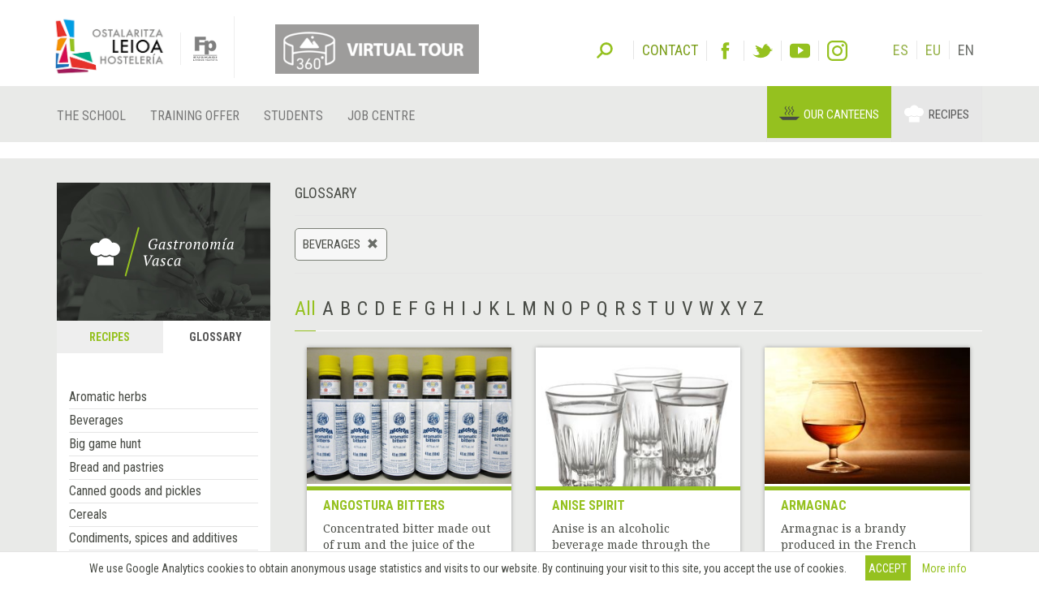

--- FILE ---
content_type: text/html; charset=utf-8
request_url: https://sutondo.hostelerialeioa.net/en/gastro/glossary_category/6
body_size: 12300
content:
<!DOCTYPE html>
<html>
  <head>
      <script defer data-domain="gastronomiavasca.net" src="https://ef820.efaber.net/js/plausible.js"></script>
      <!-- Google tag (gtag.js) - gastronomiavasca.net -->
<script async src="https://www.googletagmanager.com/gtag/js?id=G-D0B9B0J6D2"></script>
<script>
  window.dataLayer = window.dataLayer || [];
  function gtag(){dataLayer.push(arguments);}
  gtag('js', new Date());

  gtag('config', 'G-D0B9B0J6D2');
</script>

    <meta charset="UTF-8">
    <meta name="viewport" content="width=device-width, initial-scale=1">
    <meta name="theme-color" content="#95C11F" />
    <link href="/gastro_favicon.ico" rel="shortcut icon" />
    <title>Glossary Beverages - Gastronomía Vasca: Escuela de Hostelería Leioa</title>
    <meta name="description" content="Glossary Beverages. Angostura bittersAnise spiritArmagnacBeerBrandy CachacaCamomile CampariCavaChampagneCiderClear sodaCointreauCuracaoDrambruie">
    
    <link rel="stylesheet" href="/assets/gastro/hleioa-6800c3b749c8ff16bbe91ba1e033677b934e91096d57673469b44e0b466d9910.css" media="all" data-turbolinks-track="true" />
    <script src="/assets/gastro-38fdf466aafe63d99e34c65e5f29633f4f91767b524a4e94649da63e5fbd93a7.js" data-turbolinks-track="true"></script>
    
    
    <meta name="csrf-param" content="authenticity_token" />
<meta name="csrf-token" content="_--Gyy3J4x4j4TNZQLORzX5UufuHVh8pmHBBlboX0Wdd2lkILMqZGfICX5a7HPnb5JntcncWoCSJR6dHeoSVbQ" />
  </head>
  <body data-locale='en' id='hsutondo' class="gastro">
        <div class="cookies-eu js-cookies-eu" >
      <span class="cookies-eu-content-holder">We use Google Analytics cookies to obtain anonymous usage statistics and visits to our website. By continuing your visit to this site, you accept the use of cookies.</span>
      <span class="cookies-eu-button-holder">
      <button class="cookies-eu-ok js-cookies-eu-ok btn btn-success"> Accept </button>
        <a href="https://www.hostelerialeioa.net/en/cookies_policy" class="cookies-eu-link" target="_blank"> More info </a>
      </span>
    </div>

    <header class="page-header">
  <div class="container">
    <div class="tool">  
      <form class="search" role="search" id="search-form" action='https://www.hostelerialeioa.net/en/search' accept-charset="UTF-8" method="post">
        <input name="utf8" type="hidden" value="✓">
        <input type="hidden" name="authenticity_token" value="rkMqTnZ/hp03DYDyVfwysM4UCqGNfhUTNNJPdUdMRuRRMyezT6PsgVxdZyAq4LJnpe8TnQvzcrAvh3isCPwHeQ==">
        <label id="search-label">Search</label>
        <input type="hidden" name="key" id="key" value="keyword">
        <input type="hidden" name="new" id="new" value="true">
        <div id="search-input"><input type="search" name="value" id="search-input-text" placeholder="Insert search terms..." class="form-control"></div>
      </form>      
      
      <div class="contact-social-networks">
        <ul class="list-inline"> 
          <li class="contact">
            <a aria-label="Contact" href='https://www.hostelerialeioa.net/en/about'><span>Contact</span></a>
          </li>
          <li class="facebook">
            <a rel="noopener nofollow" target="_blank" aria-label="Facebook" href="http://www.facebook.com/Escuela-de-Hosteler%C3%ADa-de-Leioa-121541641202720"><span>Facebook</span></a>
          </li>
          <li class="twitter">
            <a rel="noopener nofollow" target="_blank" aria-label="Twitter" href="https://twitter.com/HosteleriaLeioa"><span>Twitter</span></a>
          </li>
          <li class="youtube">
            <a rel="noopener nofollow" target="_blank" aria-label="Youtube" href="http://www.youtube.com/user/hostelerialeioa"><span>Youtube</span></a>
          </li>
          <li class="instagram">
            <a rel="noopener nofollow" target="_blank" aria-label="Instagram" href="https://www.instagram.com/hostelerialeioa"><span>Instagram</span></a>
          </li>
            <li class="language first"><a href="/es/gastro/glossary_category/6">ES</a></li>
            <li class="language "><a href="/eu/gastro/glossary_category/6">EU</a></li>
            <li class="language ">EN</li>
        </ul>
      </div>
    </div>
  </div>
  <nav class="navbar navbar-default" role="navigation">
    <div class="container">
      <div class="navbar-header">
        <div class="logo">
          <a class="navbar-brand only-img" href="/?locale=es">
            <img alt="Leioako Ostalaritza Eskola/Escuela de Hostelería de Leioa" src="/assets/hleioa/ehl_logo_2022-6ce803088cfd01877780b197096f4e37fa2e936b935c86930d2275ed6a30c532.png" />
          </a>
          <a class="banner" target="_blank" rel="noopener nofollow" href="https://www.hostelerialeioa.net/tour_virtual/index.html">
            <img title="Tour virtual" alt="Tour virtual" src="/assets/hleioa/banners/tour_virtual_en-3daf4f4b37b11290f1f50ba801c3f796c69d1a7bd2a7377ebd74e133e4b4672a.png" />
          </a>
          <a class="fp-logo" target="_blank" rel="noopener nofollow" href="http://www.hezkuntza.ejgv.euskadi.eus/r43-805/es/">
            <img title="FP Euskadi" alt="FP Euskadi" src="/assets/hleioa/fp-euskadi-25d5e4e25325a4507c278441d286c9f53c9bf3cb8f7b0fc48745ad8d13a8fe0f.png" />
          </a>
        </div>
        <button type="button" class="navbar-toggle" data-toggle="collapse" data-target="#navbar-collapse1">
          <span class="sr-only">Toggle navigation</span>
          <span class="icon-bar"></span>
          <span class="icon-bar"></span>
          <span class="icon-bar"></span>
        </button>
      </div>
    </div>
    <div class="collapse navbar-collapse" id="navbar-collapse1">
      <div class="container">
        <ul class="nav navbar-nav main-menu">
  <li class="la-escuela first">
    <a title="OUR school" locale="en" data-page-id="155" href="https://www.hostelerialeioa.net/en/la-escuela">The school</a>
  </li>
  <li class="oferta-formativa">
    <a title="Training offer" locale="en" data-page-id="161" href="https://www.hostelerialeioa.net/en/oferta-formativa">Training offer</a>
  </li>
  <li class="alumnado">
    <a title="Students" locale="en" data-page-id="170" href="https://www.hostelerialeioa.net/en/alumnado">Students</a>
  </li>
</ul>

        <ul class="nav navbar-nav main-menu">
          <li class="job-offers last">
            <a rel="noopener" target="_blank" href="https://www.hostelerialeioa.net/en/job/offers">Job centre</a>
          </li>
        </ul>
        <ul class="nav navbar-nav" id="menu-especial">
          <li class="menu-item menu-item-comedores" id="menu-item-2">
            <a rel="noopener" target="_blank" href="https://jatondo.hostelerialeioa.net/en/canteens">Our canteens</a>
          </li>
          <li class="menu-item menu-item-gastronomico active" id="menu-item-3">
            <a href="/en/gastro/glossary_category/6">Recipes</a>
          </li>
        </ul>
      </div>
    </div>  
  </nav>

  <div class="visible-xs visible-sm banner-xs">
    <a class="banner" target="_blank" rel="noopener nofollow" href="https://www.hostelerialeioa.net/tour_virtual/index.html">
      <img class="center-block" title="Tour virtual" alt="Tour virtual" src="/assets/hleioa/banners/tour_virtual_en-3daf4f4b37b11290f1f50ba801c3f796c69d1a7bd2a7377ebd74e133e4b4672a.png" />
</a>  </div>
</header>

    
    
    <section class="main" id="top">
      <div class="main-content">
        <div class="section bg-section home-welcome">
          <div class="container">
            <div class="row">
              <div class="col-sm-3 hidden-xs">
                
  <div class="left-column">
    <div class="left-column-banner"></div>
    <div class="left-column-categories">
      <ul class="nav nav-tabs" role="tablist">
        <li role="presentation" class="">
          <a role="tab" aria-controls="recipes" href="/en/gastro/recipes">Recipes</a>
        </li>
        <li role="presentation" class="active">
          <a role="tab" aria-controls="glossary" href="/en/gastro/glossary">Glossary</a>
        </li>
      </ul>
    
      <div class="tab-content">
        <div role="tabpanel" id="recipes" class="tab-pane ">
          <ul>
              <li>
                <a data-toggle="collapse" class="collapse-toggle collapsed" href="#left_category_10">
                  <i class="collapse-toggle-icon"></i>
                  Type of dish
</a>                <ul id='left_category_10' class="collapse">
                    <li><a href="/en/gastro/recipes?key=tags&amp;reset=1&amp;value=Beers%7CCervezas%7CGaragardoak">Beers</a></li>
                    <li><a href="/en/gastro/recipes?key=tags&amp;reset=1&amp;value=Cocktails%7CC%C3%B3cteles%7CKoktelak">Cocktails</a></li>
                    <li><a href="/en/gastro/recipes?key=tags&amp;reset=1&amp;value=Breakfasts+and+brunch%7CDesayunos+y+brunch%7CGosariak+eta+brunch">Breakfasts and brunch</a></li>
                    <li><a href="/en/gastro/recipes?key=tags&amp;reset=1&amp;value=Burguers%7CHamburguesas%7CHanburgesak">Burguers</a></li>
                    <li><a href="/en/gastro/recipes?key=tags&amp;reset=1&amp;value=Juices%2C+milkshakes+and+beverages%7CZumos%2C+batidos+y+refrescos%7CZukuak%2C+irabiatuak+eta+freskagarriak">Juices, milkshakes and beverages</a></li>
                    <li><a href="/en/gastro/recipes?key=tags&amp;reset=1&amp;value=Shellfish%7CMarisco%7CItsaskiena">Shellfish</a></li>
                    <li><a href="/en/gastro/recipes?key=tags&amp;reset=1&amp;value=Bread+and+pastries%7CPanes+y+bolleria%7COgia+eta+opilgintza">Bread and pastries</a></li>
                    <li><a href="/en/gastro/recipes?key=tags&amp;reset=1&amp;value=Pizzas%2C+patty%7CPizzas%2C+empanadas%7CPizzak%2C+enpanada">Pizzas, patty</a></li>
                    <li><a href="/en/gastro/recipes?key=tags&amp;reset=1&amp;value=Dessert%7CPostre%7CAzkenburukoa">Dessert</a></li>
                    <li><a href="/en/gastro/recipes?key=tags&amp;reset=1&amp;value=Pasta%7CPastas%7CPastak">Pasta</a></li>
                    <li><a href="/en/gastro/recipes?key=tags&amp;reset=1&amp;value=S%C3%A1ndwich%7CBocadillos+y+s%C3%A1ndwiches%7COtartekoak+eta+andwichak">Sándwich</a></li>
                    <li><a href="/en/gastro/recipes?key=tags&amp;reset=1&amp;value=Pastries%7CReposter%C3%ADa%7CGozokiak">Pastries</a></li>
                    <li><a href="/en/gastro/recipes?key=tags&amp;reset=1&amp;value=Finger+foods%7CPintxos+y+tapas%7CPintxoak">Finger foods</a></li>
                    <li><a href="/en/gastro/recipes?key=tags&amp;reset=1&amp;value=Ice+creams+and+sorbets%7CHelados+y+sorbetes%7CIzozkiak+eta+Sorbeteak">Ice creams and sorbets</a></li>
                    <li><a href="/en/gastro/recipes?key=tags&amp;reset=1&amp;value=Legumes%7CLegumbres%7CLekaleak">Legumes</a></li>
                    <li><a href="/en/gastro/recipes?key=tags&amp;reset=1&amp;value=Salads%7CEnsaladas%7CEntsaladak">Salads</a></li>
                    <li><a href="/en/gastro/recipes?key=tags&amp;reset=1&amp;value=Eggs%7CHuevos%7CArrautzak">Eggs</a></li>
                    <li><a href="/en/gastro/recipes?key=tags&amp;reset=1&amp;value=Patty%7CEmpanadas%7CEnpanadak">Patty</a></li>
                    <li><a href="/en/gastro/recipes?key=tags&amp;reset=1&amp;value=liqueur%7CAguardientes+y+Licores%7CLikore">liqueur</a></li>
                    <li><a href="/en/gastro/recipes?key=tags&amp;reset=1&amp;value=Harvard+plate%7CPlato+Harvard%7CHarvard+platerra">Harvard plate</a></li>
                    <li><a href="/en/gastro/recipes?key=tags&amp;reset=1&amp;value=Main+course%7CPlato+%C3%BAnico%7CPlater+bakarra">Main course</a></li>
                    <li><a href="/en/gastro/recipes?key=tags&amp;reset=1&amp;value=Meats%7CCarnes%7COkelak">Meats</a></li>
                    <li><a href="/en/gastro/recipes?key=tags&amp;reset=1&amp;value=Fish%7CPescado%7CArraina">Fish</a></li>
                    <li><a href="/en/gastro/recipes?key=tags&amp;reset=1&amp;value=Birds%7CAves%7CHegaztiak">Birds</a></li>
                    <li><a href="/en/gastro/recipes?key=tags&amp;reset=1&amp;value=Vegetables%7CVerduras+y+hortalizas%7CBerdurak+eta+barazkiak">Vegetables</a></li>
                    <li><a href="/en/gastro/recipes?key=tags&amp;reset=1&amp;value=Soups+and+creams%7CSopas+y+cremas%7CZopak+eta+Kremak">Soups and creams</a></li>
                    <li><a href="/en/gastro/recipes?key=tags&amp;reset=1&amp;value=Rices%7CArroces%7CArrozak">Rices</a></li>
                    <li><a href="/en/gastro/recipes?key=tags&amp;reset=1&amp;value=Coffee%2C+chocolate+and+infusion%7CCafes%2C+chocolates+e+infusiones%7CKafeak%2C+txokolateak+eta+infusioak">Coffee, chocolate and infusion</a></li>
                    <li><a href="/en/gastro/recipes?key=tags&amp;reset=1&amp;value=Cheeses%7CQuesos%7CGaztaiak">Cheeses</a></li>
                    <li><a href="/en/gastro/recipes?key=tags&amp;reset=1&amp;value=Appetizers+and+canapes%7CAperitivos+y+canap%C3%A9s%7CAperitiboak+eta+kanapeak">Appetizers and canapes</a></li>
                </ul>
              </li>
              <li>
                <a data-toggle="collapse" class="collapse-toggle collapsed" href="#left_category_11">
                  <i class="collapse-toggle-icon"></i>
                  Temperature
</a>                <ul id='left_category_11' class="collapse">
                    <li><a href="/en/gastro/recipes?key=tags&amp;reset=1&amp;value=Warm%7CTemplado%7CEpela">Warm</a></li>
                    <li><a href="/en/gastro/recipes?key=tags&amp;reset=1&amp;value=Hot%7CCaliente%7CBeroa">Hot</a></li>
                    <li><a href="/en/gastro/recipes?key=tags&amp;reset=1&amp;value=Room+temperature%7CAmbiente%7CGiro-tenperatura">Room temperature</a></li>
                    <li><a href="/en/gastro/recipes?key=tags&amp;reset=1&amp;value=Cold%7CFr%C3%ADo%7CHotza">Cold</a></li>
                </ul>
              </li>
              <li>
                <a data-toggle="collapse" class="collapse-toggle collapsed" href="#left_category_12">
                  <i class="collapse-toggle-icon"></i>
                  Cuisine type
</a>                <ul id='left_category_12' class="collapse">
                    <li><a href="/en/gastro/recipes?key=tags&amp;reset=1&amp;value=Peruvian+cuisine%7CCocina+peruana%7CSukaldaritza+peruarra">Peruvian cuisine</a></li>
                    <li><a href="/en/gastro/recipes?key=tags&amp;reset=1&amp;value=Mexican+cuisine%7CCocina+mexicana%7CSukaldaritza+mexikarra">Mexican cuisine</a></li>
                    <li><a href="/en/gastro/recipes?key=tags&amp;reset=1&amp;value=Arabic+cuisine%7CCocina+%C3%A1rabe%7CArabiar+sukaldaritza">Arabic cuisine</a></li>
                    <li><a href="/en/gastro/recipes?key=tags&amp;reset=1&amp;value=5th+range+cuisine%7CCocina+5%C2%AA+Gama%7CBostgarren+gama+sukaldaritza">5th range cuisine</a></li>
                    <li><a href="/en/gastro/recipes?key=tags&amp;reset=1&amp;value=South+American+cuisine%7CCocina+sudamericana%7CHego+Amerikako+sukaldaritza">South American cuisine</a></li>
                    <li><a href="/en/gastro/recipes?key=tags&amp;reset=1&amp;value=Entomogamy+%28insects%29%7CEntomofagia+%28insectos%29%7CEntomofagia+%28intsektuak%29">Entomogamy (insects)</a></li>
                    <li><a href="/en/gastro/recipes?key=tags&amp;reset=1&amp;value=Gluten+free+cuisine%7CCocina+sin+gluten%7CGlutenik+gabeko+sukaldaritza">Gluten free cuisine</a></li>
                    <li><a href="/en/gastro/recipes?key=tags&amp;reset=1&amp;value=Asian+cuisine%7CCocina+asi%C3%A1tica%7CSukaldaritza+asiarra">Asian cuisine</a></li>
                    <li><a href="/en/gastro/recipes?key=tags&amp;reset=1&amp;value=Vegan+cuisine%7CCocina+vegana%7CSukaldaritza+beganoa">Vegan cuisine</a></li>
                    <li><a href="/en/gastro/recipes?key=tags&amp;reset=1&amp;value=French+cuisine%7CCocina+francesa%7CSukaldaritza+frantsesa">French cuisine</a></li>
                    <li><a href="/en/gastro/recipes?key=tags&amp;reset=1&amp;value=Basque+cuisine%7CCocina+vasca%7CEuskal+sukaldaritza">Basque cuisine</a></li>
                    <li><a href="/en/gastro/recipes?key=tags&amp;reset=1&amp;value=Italian+cuisine%7CCocina+italiana%7CSukaldaritza+italiarra">Italian cuisine</a></li>
                    <li><a href="/en/gastro/recipes?key=tags&amp;reset=1&amp;value=European+cuisine%7CCocina+europea%7CSukaldaritza+europarra">European cuisine</a></li>
                    <li><a href="/en/gastro/recipes?key=tags&amp;reset=1&amp;value=American+cuisine%7CCocina+estadounidense%7CSukaldaritza+amerikarra">American cuisine</a></li>
                </ul>
              </li>
              <li>
                <a data-toggle="collapse" class="collapse-toggle collapsed" href="#left_category_13">
                  <i class="collapse-toggle-icon"></i>
                  Additional culinary preparation
</a>                <ul id='left_category_13' class="collapse">
                    <li><a href="/en/gastro/recipes?key=tags&amp;reset=1&amp;value=Sauces%7CSalsas%7CSaltsak">Sauces</a></li>
                    <li><a href="/en/gastro/recipes?key=tags&amp;reset=1&amp;value=Garnishes%7CGuarniciones%7CHornigaiak">Garnishes</a></li>
                    <li><a href="/en/gastro/recipes?key=tags&amp;reset=1&amp;value=Technique%7CT%C3%A9cnica%7CTeknika">Technique</a></li>
                    <li><a href="/en/gastro/recipes?key=tags&amp;reset=1&amp;value=Bakery%7CElaboraciones+de+panader%C3%ADa%7COkingintzako+elaborazioak">Bakery</a></li>
                    <li><a href="/en/gastro/recipes?key=tags&amp;reset=1&amp;value=Stocks%7CFondos%7CHondoak">Stocks</a></li>
                    <li><a href="/en/gastro/recipes?key=tags&amp;reset=1&amp;value=Dressings%7CAli%C3%B1os%7COngarriak">Dressings</a></li>
                    <li><a href="/en/gastro/recipes?key=tags&amp;reset=1&amp;value=Sweet+%7CElaboraciones+de+pasteler%C3%ADa%7CGozogintzako+elaborazioak">Sweet </a></li>
                </ul>
              </li>
              <li>
                <a data-toggle="collapse" class="collapse-toggle collapsed" href="#left_category_47">
                  <i class="collapse-toggle-icon"></i>
                  Conservation technique
</a>                <ul id='left_category_47' class="collapse">
                    <li><a href="/en/gastro/recipes?key=tags&amp;reset=1&amp;value=Atmosfera+aldatuan+ontziratzea%7CEnvasado+en+atm%C3%B3sfera+modificada%7CModified+atmosphere">Atmosfera aldatuan ontziratzea</a></li>
                    <li><a href="/en/gastro/recipes?key=tags&amp;reset=1&amp;value=Refrigeration%7CRefrigeraci%C3%B3n%7CHotzetan+gorde">Refrigeration</a></li>
                    <li><a href="/en/gastro/recipes?key=tags&amp;reset=1&amp;value=Pasteurization%7CPasteurizaci%C3%B3n%7CPasteurizazio">Pasteurization</a></li>
                </ul>
              </li>
            <li>
              <a data-toggle="collapse" class="collapse-toggle collapsed" href="#seasons">
                  <i class="collapse-toggle-icon"></i>
                  Seasonal recipes
</a>                <ul id='seasons' class="collapse">
                    <li><a href="/en/gastro/recipes?key=seasons&amp;reset=1&amp;value=January%7CEnero%7CUrtarrila">January</a></li>
                    <li><a href="/en/gastro/recipes?key=seasons&amp;reset=1&amp;value=February%7CFebrero%7COtsaila">February</a></li>
                    <li><a href="/en/gastro/recipes?key=seasons&amp;reset=1&amp;value=March%7CMarzo%7CMartxoa">March</a></li>
                    <li><a href="/en/gastro/recipes?key=seasons&amp;reset=1&amp;value=April%7CAbril%7CApirila">April</a></li>
                    <li><a href="/en/gastro/recipes?key=seasons&amp;reset=1&amp;value=May%7CMayo%7CMaiatza">May</a></li>
                    <li><a href="/en/gastro/recipes?key=seasons&amp;reset=1&amp;value=June%7CJunio%7CEkaina">June</a></li>
                    <li><a href="/en/gastro/recipes?key=seasons&amp;reset=1&amp;value=July%7CJulio%7CUztaila">July</a></li>
                    <li><a href="/en/gastro/recipes?key=seasons&amp;reset=1&amp;value=August%7CAgosto%7CAbuztua">August</a></li>
                    <li><a href="/en/gastro/recipes?key=seasons&amp;reset=1&amp;value=September%7CSeptiembre%7CIraila">September</a></li>
                    <li><a href="/en/gastro/recipes?key=seasons&amp;reset=1&amp;value=October%7COctubre%7CUrria">October</a></li>
                    <li><a href="/en/gastro/recipes?key=seasons&amp;reset=1&amp;value=November%7CNoviembre%7CAzaroa">November</a></li>
                    <li><a href="/en/gastro/recipes?key=seasons&amp;reset=1&amp;value=December%7CDiciembre%7CAbendua">December</a></li>
                </ul>
            </li>
          </ul>
        </div>
        <div role="tabpanel" id="glossary" class="tab-pane active">
          <ul><li>
          <ul style="margin-left: 0">
              <li class=""><a href="/en/gastro/glossary_category/aromatic-herbs">Aromatic herbs</a></li>
              <li class=""><a href="/en/gastro/glossary_category/beverages">Beverages</a></li>
              <li class=""><a href="/en/gastro/glossary_category/big-game-hunt">Big game hunt</a></li>
              <li class=""><a href="/en/gastro/glossary_category/bread-and-pastries">Bread and pastries</a></li>
              <li class=""><a href="/en/gastro/glossary_category/canned-goods-and-pickles">Canned goods and pickles</a></li>
              <li class=""><a href="/en/gastro/glossary_category/cereals">Cereals</a></li>
              <li class=""><a href="/en/gastro/glossary_category/condiments-spices-and-additives">Condiments, spices and additives</a></li>
              <li class=""><a href="/en/gastro/glossary_category/cooked-salted-preserved-and-cold-meats">Cooked, salted, preserved and cold meats</a></li>
              <li class=""><a href="/en/gastro/glossary_category/dried-fruits-and-nuts">Dried fruits and nuts</a></li>
              <li class=""><a href="/en/gastro/glossary_category/dry-pulses">Dry pulses</a></li>
              <li class=""><a href="/en/gastro/glossary_category/edible-oils-and-vinegars">Edible oils and vinegars</a></li>
              <li class=""><a href="/en/gastro/glossary_category/eggs-and-derivatives">Eggs and derivatives</a></li>
              <li class=""><a href="/en/gastro/glossary_category/feathered-game-hunt">Feathered game hunt</a></li>
              <li class=""><a href="/en/gastro/glossary_category/fish-cuts">Fish cuts</a></li>
              <li class=""><a href="/en/gastro/glossary_category/fishes">Fishes</a></li>
              <li class=""><a href="/en/gastro/glossary_category/35">Insects</a></li>
              <li class=""><a href="/en/gastro/glossary_category/kitchen-and-bakery-tecniques">Kitchen and bakery tecniques</a></li>
              <li class=""><a href="/en/gastro/glossary_category/kitchen-utensils">Kitchen and bakery utensils</a></li>
              <li class=""><a href="/en/gastro/glossary_category/meat-cuts">Meat cuts</a></li>
              <li class=""><a href="/en/gastro/glossary_category/meats">Meats</a></li>
              <li class=""><a href="/en/gastro/glossary_category/milk-cream-and-derivatives">Milk, cream and derivatives</a></li>
              <li class=""><a href="/en/gastro/glossary_category/mushrooms">Mushrooms</a></li>
              <li class=""><a href="/en/gastro/glossary_category/offal">Offal</a></li>
              <li class=""><a href="/en/gastro/glossary_category/pasta-rice-flour-and-derivatives">Pasta, rice, flour and derivatives</a></li>
              <li class=""><a href="/en/gastro/glossary_category/poultry">Poultry</a></li>
              <li class=""><a href="/en/gastro/glossary_category/seafood">Seafood</a></li>
              <li class=""><a href="/en/gastro/glossary_category/service-techniques">Service techniques</a></li>
              <li class="active"><a href="/en/gastro/glossary_category/service-utensils">Service utensils</a></li>
              <li class=""><a href="/en/gastro/glossary_category/vegetables-cuts">Vegetables cuts</a></li>
              <li class=""><a href="/en/gastro/glossary_category/vegetables-fruits-tubers-and-seaweed">Vegetables, fruits, tubers and seaweed</a></li>
          </ul>
          </li></ul>
        </div>
      </div>
    </div>
  </div>

              </div>
              <div class="col-sm-9">
                <div class="main-section-title">
  Glossary  
</div>

  <div class="current_search">
    <span class="label label-success">
      <span class="tag_name">Beverages</span>
      <a href="/en/gastro/glossary">
        <span class="glyphicon glyphicon-remove"></span>
</a>    </span>
  </div>

<ul class="letters donotprint"><li><span class='all'>All</span></li><li><a href="/en/gastro/glossary_category/6?l=A">A</a></li><li><a href="/en/gastro/glossary_category/6?l=B">B</a></li><li><a href="/en/gastro/glossary_category/6?l=C">C</a></li><li><a href="/en/gastro/glossary_category/6?l=D">D</a></li><li><a href="/en/gastro/glossary_category/6?l=E">E</a></li><li><a href="/en/gastro/glossary_category/6?l=F">F</a></li><li><a href="/en/gastro/glossary_category/6?l=G">G</a></li><li><a href="/en/gastro/glossary_category/6?l=H">H</a></li><li><a href="/en/gastro/glossary_category/6?l=I">I</a></li><li><a href="/en/gastro/glossary_category/6?l=J">J</a></li><li><a href="/en/gastro/glossary_category/6?l=K">K</a></li><li><a href="/en/gastro/glossary_category/6?l=L">L</a></li><li><a href="/en/gastro/glossary_category/6?l=M">M</a></li><li><a href="/en/gastro/glossary_category/6?l=N">N</a></li><li><a href="/en/gastro/glossary_category/6?l=O">O</a></li><li><a href="/en/gastro/glossary_category/6?l=P">P</a></li><li><a href="/en/gastro/glossary_category/6?l=Q">Q</a></li><li><a href="/en/gastro/glossary_category/6?l=R">R</a></li><li><a href="/en/gastro/glossary_category/6?l=S">S</a></li><li><a href="/en/gastro/glossary_category/6?l=T">T</a></li><li><a href="/en/gastro/glossary_category/6?l=U">U</a></li><li><a href="/en/gastro/glossary_category/6?l=V">V</a></li><li><a href="/en/gastro/glossary_category/6?l=W">W</a></li><li><a href="/en/gastro/glossary_category/6?l=X">X</a></li><li><a href="/en/gastro/glossary_category/6?l=Y">Y</a></li><li><a href="/en/gastro/glossary_category/6?l=Z">Z</a></li></ul>

<div class="items-group">  
  
<div class='col-sm-6 col-lg-4'>  
  <a class="wrapper-link" href="/en/gastro/glossary/angostura-bitters">
    <div class="item glossary_term">
      <div class="item-image">
          <figure><img alt="Angostura bitters" src="https://www.gastronomiavasca.net/uploads/image/file/5128/w300_Angostura1.jpg" /></figure>
      </div>
      <div class="item-data">
        <h2 class="item-title">Angostura bitters</h2>    
          <div class="item-description">Concentrated bitter made out of rum and the juice of the crust of a shrub from South America which has tonic and an[...]</div>
      </div>
    </div>
</a></div>

<div class='col-sm-6 col-lg-4'>  
  <a class="wrapper-link" href="/en/gastro/glossary/2156">
    <div class="item glossary_term">
      <div class="item-image">
          <figure><img alt="Anise spirit" src="https://www.gastronomiavasca.net/uploads/image/file/3206/w300_Licor_de_anis.jpg" /></figure>
      </div>
      <div class="item-data">
        <h2 class="item-title">Anise spirit</h2>    
          <div class="item-description">Anise is an alcoholic beverage made through the distillation of anise seeds.
It has a strong flavor when drunk alon[...]</div>
      </div>
    </div>
</a></div>

<div class='col-sm-6 col-lg-4'>  
  <a class="wrapper-link" href="/en/gastro/glossary/armagnac">
    <div class="item glossary_term">
      <div class="item-image">
          <figure><img alt="Armagnac" src="https://www.gastronomiavasca.net/uploads/image/file/3194/w300_Armagnac.jpg" /></figure>
      </div>
      <div class="item-data">
        <h2 class="item-title">Armagnac</h2>    
          <div class="item-description">Armagnac is a brandy produced in the French region with the same name, in the southeast of France.
With an alcohol [...]</div>
      </div>
    </div>
</a></div>

<div class='col-sm-6 col-lg-4'>  
  <a class="wrapper-link" href="/en/gastro/glossary/beer">
    <div class="item glossary_term">
      <div class="item-image">
          <figure><img alt="Beer" src="https://www.gastronomiavasca.net/uploads/image/file/3198/w300_Cerveza.jpg" /></figure>
      </div>
      <div class="item-data">
        <h2 class="item-title">Beer</h2>    
          <div class="item-description">It is an alcoholic drink obtained from the fermentation of cereal grain starches (most commonly from barley), with [...]</div>
      </div>
    </div>
</a></div>

<div class='col-sm-6 col-lg-4'>  
  <a class="wrapper-link" href="/en/gastro/glossary/2145">
    <div class="item glossary_term">
      <div class="item-image">
          <figure><img alt="Brandy " src="https://www.gastronomiavasca.net/uploads/image/file/3195/w300_Brandy.jpg" /></figure>
      </div>
      <div class="item-data">
        <h2 class="item-title">Brandy </h2>    
          <div class="item-description">Brandy is a liquor obtained through the distillation of wine. When sold, it usually &amp;nbsp;contains between 36% and [...]</div>
      </div>
    </div>
</a></div>

<div class='col-sm-6 col-lg-4'>  
  <a class="wrapper-link" href="/en/gastro/glossary/cachaca">
    <div class="item glossary_term">
      <div class="item-image">
          <figure><img alt="Cachaca" src="https://www.gastronomiavasca.net/uploads/image/file/3196/w300_Cacha_a.jpg" /></figure>
      </div>
      <div class="item-data">
        <h2 class="item-title">Cachaca</h2>    
          <div class="item-description">Cachaca (cachaça in Portuguese) is the typical and unique designation for the sugarcane alcoholic liquor produced i[...]</div>
      </div>
    </div>
</a></div>

<div class='col-sm-6 col-lg-4'>  
  <a class="wrapper-link" href="/en/gastro/glossary/camomile">
    <div class="item glossary_term">
      <div class="item-image">
          <figure><img alt="Camomile " src="https://www.gastronomiavasca.net/uploads/image/file/5321/w300_sobres_manzanilla.jpg" /></figure>
      </div>
      <div class="item-data">
        <h2 class="item-title">Camomile </h2>    
          <div class="item-description">Camomile is a perennial herb. It has weak stems, lots of leaves and white and fragrant flowers with a yellow centre[...]</div>
      </div>
    </div>
</a></div>

<div class='col-sm-6 col-lg-4'>  
  <a class="wrapper-link" href="/en/gastro/glossary/campari">
    <div class="item glossary_term">
      <div class="item-image">
          <figure><img alt="Campari" src="https://www.gastronomiavasca.net/uploads/image/file/11310/w300_P1260181.JPG" /></figure>
      </div>
      <div class="item-data">
        <h2 class="item-title">Campari</h2>    
          <div class="item-description">Campari is a medium-gradealcohol, invigorating and refreshing cocktail that qualifies as an aperitif, with a distin[...]</div>
      </div>
    </div>
</a></div>

<div class='col-sm-6 col-lg-4'>  
  <a class="wrapper-link" href="/en/gastro/glossary/cava">
    <div class="item glossary_term">
      <div class="item-image">
          <figure><img alt="Cava" src="https://www.gastronomiavasca.net/uploads/image/file/3197/w300_Cava.jpg" /></figure>
      </div>
      <div class="item-data">
        <h2 class="item-title">Cava</h2>    
          <div class="item-description">Quality sparkling wine made mainly in Catalonia, according to the traditional method of bottled fermentation, in wh[...]</div>
      </div>
    </div>
</a></div>

<div class='col-sm-6 col-lg-4'>  
  <a class="wrapper-link" href="/en/gastro/glossary/2167">
    <div class="item glossary_term">
      <div class="item-image">
          <figure><img alt="Champagne" src="https://www.gastronomiavasca.net/uploads/image/file/3345/w300_champagne.jpg" /></figure>
      </div>
      <div class="item-data">
        <h2 class="item-title">Champagne</h2>    
          <div class="item-description">Champagne is a kind of sparkling wine produced in the traditional Champagne method within the historical region of [...]</div>
      </div>
    </div>
</a></div>

<div class='col-sm-6 col-lg-4'>  
  <a class="wrapper-link" href="/en/gastro/glossary/cider">
    <div class="item glossary_term">
      <div class="item-image">
          <figure><img alt="Cider" src="https://www.gastronomiavasca.net/uploads/image/file/3214/w300_Sidra.jpg" /></figure>
      </div>
      <div class="item-data">
        <h2 class="item-title">Cider</h2>    
          <div class="item-description">Drink obtained from the fermentation of apple juice.</div>
      </div>
    </div>
</a></div>

<div class='col-sm-6 col-lg-4'>  
  <a class="wrapper-link" href="/en/gastro/glossary/clear-soda">
    <div class="item glossary_term">
      <div class="item-image">
          <figure><img alt="Clear soda" src="https://www.gastronomiavasca.net/uploads/image/file/5522/w300_gaseosa.jpg" /></figure>
      </div>
      <div class="item-data">
        <h2 class="item-title">Clear soda</h2>    
          <div class="item-description">Carbonated drink (also called clear soda, soda or carbonated beverage, depending on the country) is an effervescent[...]</div>
      </div>
    </div>
</a></div>

<div class='col-sm-6 col-lg-4'>  
  <a class="wrapper-link" href="/en/gastro/glossary/cointreau">
    <div class="item glossary_term">
      <div class="item-image">
          <figure><img alt="Cointreau" src="https://www.gastronomiavasca.net/uploads/image/file/2898/w300_bebida_cointreau.jpg" /></figure>
      </div>
      <div class="item-data">
        <h2 class="item-title">Cointreau</h2>    
          <div class="item-description">Liquor with 40% of alcohol, obtained by distilling orange peels from different species and origins, both sweet and [...]</div>
      </div>
    </div>
</a></div>

<div class='col-sm-6 col-lg-4'>  
  <a class="wrapper-link" href="/en/gastro/glossary/curacao">
    <div class="item glossary_term">
      <div class="item-image">
          <figure><img alt="Curacao" src="https://www.gastronomiavasca.net/uploads/image/file/3200/w300_Curacao.jpg" /></figure>
      </div>
      <div class="item-data">
        <h2 class="item-title">Curacao</h2>    
          <div class="item-description">Orange liqueur, made with the peels of sour oranges. Highly aromatic and digestive.</div>
      </div>
    </div>
</a></div>

<div class='col-sm-6 col-lg-4'>  
  <a class="wrapper-link" href="/en/gastro/glossary/drambruie">
    <div class="item glossary_term">
      <div class="item-image">
          <figure><img alt="Drambruie" src="https://www.gastronomiavasca.net/uploads/image/file/5482/w300_drambuie_bottle11.jpg" /></figure>
      </div>
      <div class="item-data">
        <h2 class="item-title">Drambruie</h2>    
          <div class="item-description">Scottish liquor made from whisky, honey, aromatic herbs and spices. It has a yellow and shiny amber color with an a[...]</div>
      </div>
    </div>
</a></div>

</div>

  <nav class="pagination" role="navigation" aria-label="pager">
    
    
        <span class="page current">
  1
</span>

        <span class="page">
  <a rel="next" href="/en/gastro/glossary_category/6?page=2">2</a>
</span>

        <span class="page">
  <a href="/en/gastro/glossary_category/6?page=3">3</a>
</span>

      <span class="next">
  <a rel="next" href="/en/gastro/glossary_category/6?page=2">Next &rsaquo;</a>
</span>

      <span class="last">
  <a href="/en/gastro/glossary_category/6?page=3">Last &raquo;</a>
</span>

  </nav>


              </div>
              <div class="col-sm-3 visible-xs">
                
  <div class="left-column">
    <div class="left-column-banner"></div>
    <div class="left-column-categories">
      <ul class="nav nav-tabs" role="tablist">
        <li role="presentation" class="">
          <a role="tab" aria-controls="recipes" href="/en/gastro/recipes">Recipes</a>
        </li>
        <li role="presentation" class="active">
          <a role="tab" aria-controls="glossary" href="/en/gastro/glossary">Glossary</a>
        </li>
      </ul>
    
      <div class="tab-content">
        <div role="tabpanel" id="recipes" class="tab-pane ">
          <ul>
              <li>
                <a data-toggle="collapse" class="collapse-toggle collapsed" href="#bottom_category_10">
                  <i class="collapse-toggle-icon"></i>
                  Type of dish
</a>                <ul id='bottom_category_10' class="collapse">
                    <li><a href="/en/gastro/recipes?key=tags&amp;reset=1&amp;value=Beers%7CCervezas%7CGaragardoak">Beers</a></li>
                    <li><a href="/en/gastro/recipes?key=tags&amp;reset=1&amp;value=Cocktails%7CC%C3%B3cteles%7CKoktelak">Cocktails</a></li>
                    <li><a href="/en/gastro/recipes?key=tags&amp;reset=1&amp;value=Breakfasts+and+brunch%7CDesayunos+y+brunch%7CGosariak+eta+brunch">Breakfasts and brunch</a></li>
                    <li><a href="/en/gastro/recipes?key=tags&amp;reset=1&amp;value=Burguers%7CHamburguesas%7CHanburgesak">Burguers</a></li>
                    <li><a href="/en/gastro/recipes?key=tags&amp;reset=1&amp;value=Juices%2C+milkshakes+and+beverages%7CZumos%2C+batidos+y+refrescos%7CZukuak%2C+irabiatuak+eta+freskagarriak">Juices, milkshakes and beverages</a></li>
                    <li><a href="/en/gastro/recipes?key=tags&amp;reset=1&amp;value=Shellfish%7CMarisco%7CItsaskiena">Shellfish</a></li>
                    <li><a href="/en/gastro/recipes?key=tags&amp;reset=1&amp;value=Bread+and+pastries%7CPanes+y+bolleria%7COgia+eta+opilgintza">Bread and pastries</a></li>
                    <li><a href="/en/gastro/recipes?key=tags&amp;reset=1&amp;value=Pizzas%2C+patty%7CPizzas%2C+empanadas%7CPizzak%2C+enpanada">Pizzas, patty</a></li>
                    <li><a href="/en/gastro/recipes?key=tags&amp;reset=1&amp;value=Dessert%7CPostre%7CAzkenburukoa">Dessert</a></li>
                    <li><a href="/en/gastro/recipes?key=tags&amp;reset=1&amp;value=Pasta%7CPastas%7CPastak">Pasta</a></li>
                    <li><a href="/en/gastro/recipes?key=tags&amp;reset=1&amp;value=S%C3%A1ndwich%7CBocadillos+y+s%C3%A1ndwiches%7COtartekoak+eta+andwichak">Sándwich</a></li>
                    <li><a href="/en/gastro/recipes?key=tags&amp;reset=1&amp;value=Pastries%7CReposter%C3%ADa%7CGozokiak">Pastries</a></li>
                    <li><a href="/en/gastro/recipes?key=tags&amp;reset=1&amp;value=Finger+foods%7CPintxos+y+tapas%7CPintxoak">Finger foods</a></li>
                    <li><a href="/en/gastro/recipes?key=tags&amp;reset=1&amp;value=Ice+creams+and+sorbets%7CHelados+y+sorbetes%7CIzozkiak+eta+Sorbeteak">Ice creams and sorbets</a></li>
                    <li><a href="/en/gastro/recipes?key=tags&amp;reset=1&amp;value=Legumes%7CLegumbres%7CLekaleak">Legumes</a></li>
                    <li><a href="/en/gastro/recipes?key=tags&amp;reset=1&amp;value=Salads%7CEnsaladas%7CEntsaladak">Salads</a></li>
                    <li><a href="/en/gastro/recipes?key=tags&amp;reset=1&amp;value=Eggs%7CHuevos%7CArrautzak">Eggs</a></li>
                    <li><a href="/en/gastro/recipes?key=tags&amp;reset=1&amp;value=Patty%7CEmpanadas%7CEnpanadak">Patty</a></li>
                    <li><a href="/en/gastro/recipes?key=tags&amp;reset=1&amp;value=liqueur%7CAguardientes+y+Licores%7CLikore">liqueur</a></li>
                    <li><a href="/en/gastro/recipes?key=tags&amp;reset=1&amp;value=Harvard+plate%7CPlato+Harvard%7CHarvard+platerra">Harvard plate</a></li>
                    <li><a href="/en/gastro/recipes?key=tags&amp;reset=1&amp;value=Main+course%7CPlato+%C3%BAnico%7CPlater+bakarra">Main course</a></li>
                    <li><a href="/en/gastro/recipes?key=tags&amp;reset=1&amp;value=Meats%7CCarnes%7COkelak">Meats</a></li>
                    <li><a href="/en/gastro/recipes?key=tags&amp;reset=1&amp;value=Fish%7CPescado%7CArraina">Fish</a></li>
                    <li><a href="/en/gastro/recipes?key=tags&amp;reset=1&amp;value=Birds%7CAves%7CHegaztiak">Birds</a></li>
                    <li><a href="/en/gastro/recipes?key=tags&amp;reset=1&amp;value=Vegetables%7CVerduras+y+hortalizas%7CBerdurak+eta+barazkiak">Vegetables</a></li>
                    <li><a href="/en/gastro/recipes?key=tags&amp;reset=1&amp;value=Soups+and+creams%7CSopas+y+cremas%7CZopak+eta+Kremak">Soups and creams</a></li>
                    <li><a href="/en/gastro/recipes?key=tags&amp;reset=1&amp;value=Rices%7CArroces%7CArrozak">Rices</a></li>
                    <li><a href="/en/gastro/recipes?key=tags&amp;reset=1&amp;value=Coffee%2C+chocolate+and+infusion%7CCafes%2C+chocolates+e+infusiones%7CKafeak%2C+txokolateak+eta+infusioak">Coffee, chocolate and infusion</a></li>
                    <li><a href="/en/gastro/recipes?key=tags&amp;reset=1&amp;value=Cheeses%7CQuesos%7CGaztaiak">Cheeses</a></li>
                    <li><a href="/en/gastro/recipes?key=tags&amp;reset=1&amp;value=Appetizers+and+canapes%7CAperitivos+y+canap%C3%A9s%7CAperitiboak+eta+kanapeak">Appetizers and canapes</a></li>
                </ul>
              </li>
              <li>
                <a data-toggle="collapse" class="collapse-toggle collapsed" href="#bottom_category_11">
                  <i class="collapse-toggle-icon"></i>
                  Temperature
</a>                <ul id='bottom_category_11' class="collapse">
                    <li><a href="/en/gastro/recipes?key=tags&amp;reset=1&amp;value=Warm%7CTemplado%7CEpela">Warm</a></li>
                    <li><a href="/en/gastro/recipes?key=tags&amp;reset=1&amp;value=Hot%7CCaliente%7CBeroa">Hot</a></li>
                    <li><a href="/en/gastro/recipes?key=tags&amp;reset=1&amp;value=Room+temperature%7CAmbiente%7CGiro-tenperatura">Room temperature</a></li>
                    <li><a href="/en/gastro/recipes?key=tags&amp;reset=1&amp;value=Cold%7CFr%C3%ADo%7CHotza">Cold</a></li>
                </ul>
              </li>
              <li>
                <a data-toggle="collapse" class="collapse-toggle collapsed" href="#bottom_category_12">
                  <i class="collapse-toggle-icon"></i>
                  Cuisine type
</a>                <ul id='bottom_category_12' class="collapse">
                    <li><a href="/en/gastro/recipes?key=tags&amp;reset=1&amp;value=Peruvian+cuisine%7CCocina+peruana%7CSukaldaritza+peruarra">Peruvian cuisine</a></li>
                    <li><a href="/en/gastro/recipes?key=tags&amp;reset=1&amp;value=Mexican+cuisine%7CCocina+mexicana%7CSukaldaritza+mexikarra">Mexican cuisine</a></li>
                    <li><a href="/en/gastro/recipes?key=tags&amp;reset=1&amp;value=Arabic+cuisine%7CCocina+%C3%A1rabe%7CArabiar+sukaldaritza">Arabic cuisine</a></li>
                    <li><a href="/en/gastro/recipes?key=tags&amp;reset=1&amp;value=5th+range+cuisine%7CCocina+5%C2%AA+Gama%7CBostgarren+gama+sukaldaritza">5th range cuisine</a></li>
                    <li><a href="/en/gastro/recipes?key=tags&amp;reset=1&amp;value=South+American+cuisine%7CCocina+sudamericana%7CHego+Amerikako+sukaldaritza">South American cuisine</a></li>
                    <li><a href="/en/gastro/recipes?key=tags&amp;reset=1&amp;value=Entomogamy+%28insects%29%7CEntomofagia+%28insectos%29%7CEntomofagia+%28intsektuak%29">Entomogamy (insects)</a></li>
                    <li><a href="/en/gastro/recipes?key=tags&amp;reset=1&amp;value=Gluten+free+cuisine%7CCocina+sin+gluten%7CGlutenik+gabeko+sukaldaritza">Gluten free cuisine</a></li>
                    <li><a href="/en/gastro/recipes?key=tags&amp;reset=1&amp;value=Asian+cuisine%7CCocina+asi%C3%A1tica%7CSukaldaritza+asiarra">Asian cuisine</a></li>
                    <li><a href="/en/gastro/recipes?key=tags&amp;reset=1&amp;value=Vegan+cuisine%7CCocina+vegana%7CSukaldaritza+beganoa">Vegan cuisine</a></li>
                    <li><a href="/en/gastro/recipes?key=tags&amp;reset=1&amp;value=French+cuisine%7CCocina+francesa%7CSukaldaritza+frantsesa">French cuisine</a></li>
                    <li><a href="/en/gastro/recipes?key=tags&amp;reset=1&amp;value=Basque+cuisine%7CCocina+vasca%7CEuskal+sukaldaritza">Basque cuisine</a></li>
                    <li><a href="/en/gastro/recipes?key=tags&amp;reset=1&amp;value=Italian+cuisine%7CCocina+italiana%7CSukaldaritza+italiarra">Italian cuisine</a></li>
                    <li><a href="/en/gastro/recipes?key=tags&amp;reset=1&amp;value=European+cuisine%7CCocina+europea%7CSukaldaritza+europarra">European cuisine</a></li>
                    <li><a href="/en/gastro/recipes?key=tags&amp;reset=1&amp;value=American+cuisine%7CCocina+estadounidense%7CSukaldaritza+amerikarra">American cuisine</a></li>
                </ul>
              </li>
              <li>
                <a data-toggle="collapse" class="collapse-toggle collapsed" href="#bottom_category_13">
                  <i class="collapse-toggle-icon"></i>
                  Additional culinary preparation
</a>                <ul id='bottom_category_13' class="collapse">
                    <li><a href="/en/gastro/recipes?key=tags&amp;reset=1&amp;value=Sauces%7CSalsas%7CSaltsak">Sauces</a></li>
                    <li><a href="/en/gastro/recipes?key=tags&amp;reset=1&amp;value=Garnishes%7CGuarniciones%7CHornigaiak">Garnishes</a></li>
                    <li><a href="/en/gastro/recipes?key=tags&amp;reset=1&amp;value=Technique%7CT%C3%A9cnica%7CTeknika">Technique</a></li>
                    <li><a href="/en/gastro/recipes?key=tags&amp;reset=1&amp;value=Bakery%7CElaboraciones+de+panader%C3%ADa%7COkingintzako+elaborazioak">Bakery</a></li>
                    <li><a href="/en/gastro/recipes?key=tags&amp;reset=1&amp;value=Stocks%7CFondos%7CHondoak">Stocks</a></li>
                    <li><a href="/en/gastro/recipes?key=tags&amp;reset=1&amp;value=Dressings%7CAli%C3%B1os%7COngarriak">Dressings</a></li>
                    <li><a href="/en/gastro/recipes?key=tags&amp;reset=1&amp;value=Sweet+%7CElaboraciones+de+pasteler%C3%ADa%7CGozogintzako+elaborazioak">Sweet </a></li>
                </ul>
              </li>
              <li>
                <a data-toggle="collapse" class="collapse-toggle collapsed" href="#bottom_category_47">
                  <i class="collapse-toggle-icon"></i>
                  Conservation technique
</a>                <ul id='bottom_category_47' class="collapse">
                    <li><a href="/en/gastro/recipes?key=tags&amp;reset=1&amp;value=Atmosfera+aldatuan+ontziratzea%7CEnvasado+en+atm%C3%B3sfera+modificada%7CModified+atmosphere">Atmosfera aldatuan ontziratzea</a></li>
                    <li><a href="/en/gastro/recipes?key=tags&amp;reset=1&amp;value=Refrigeration%7CRefrigeraci%C3%B3n%7CHotzetan+gorde">Refrigeration</a></li>
                    <li><a href="/en/gastro/recipes?key=tags&amp;reset=1&amp;value=Pasteurization%7CPasteurizaci%C3%B3n%7CPasteurizazio">Pasteurization</a></li>
                </ul>
              </li>
            <li>
              <a data-toggle="collapse" class="collapse-toggle collapsed" href="#seasons">
                  <i class="collapse-toggle-icon"></i>
                  Seasonal recipes
</a>                <ul id='seasons' class="collapse">
                    <li><a href="/en/gastro/recipes?key=seasons&amp;reset=1&amp;value=January%7CEnero%7CUrtarrila">January</a></li>
                    <li><a href="/en/gastro/recipes?key=seasons&amp;reset=1&amp;value=February%7CFebrero%7COtsaila">February</a></li>
                    <li><a href="/en/gastro/recipes?key=seasons&amp;reset=1&amp;value=March%7CMarzo%7CMartxoa">March</a></li>
                    <li><a href="/en/gastro/recipes?key=seasons&amp;reset=1&amp;value=April%7CAbril%7CApirila">April</a></li>
                    <li><a href="/en/gastro/recipes?key=seasons&amp;reset=1&amp;value=May%7CMayo%7CMaiatza">May</a></li>
                    <li><a href="/en/gastro/recipes?key=seasons&amp;reset=1&amp;value=June%7CJunio%7CEkaina">June</a></li>
                    <li><a href="/en/gastro/recipes?key=seasons&amp;reset=1&amp;value=July%7CJulio%7CUztaila">July</a></li>
                    <li><a href="/en/gastro/recipes?key=seasons&amp;reset=1&amp;value=August%7CAgosto%7CAbuztua">August</a></li>
                    <li><a href="/en/gastro/recipes?key=seasons&amp;reset=1&amp;value=September%7CSeptiembre%7CIraila">September</a></li>
                    <li><a href="/en/gastro/recipes?key=seasons&amp;reset=1&amp;value=October%7COctubre%7CUrria">October</a></li>
                    <li><a href="/en/gastro/recipes?key=seasons&amp;reset=1&amp;value=November%7CNoviembre%7CAzaroa">November</a></li>
                    <li><a href="/en/gastro/recipes?key=seasons&amp;reset=1&amp;value=December%7CDiciembre%7CAbendua">December</a></li>
                </ul>
            </li>
          </ul>
        </div>
        <div role="tabpanel" id="glossary" class="tab-pane active">
          <ul><li>
          <ul style="margin-left: 0">
              <li class=""><a href="/en/gastro/glossary_category/aromatic-herbs">Aromatic herbs</a></li>
              <li class=""><a href="/en/gastro/glossary_category/beverages">Beverages</a></li>
              <li class=""><a href="/en/gastro/glossary_category/big-game-hunt">Big game hunt</a></li>
              <li class=""><a href="/en/gastro/glossary_category/bread-and-pastries">Bread and pastries</a></li>
              <li class=""><a href="/en/gastro/glossary_category/canned-goods-and-pickles">Canned goods and pickles</a></li>
              <li class=""><a href="/en/gastro/glossary_category/cereals">Cereals</a></li>
              <li class=""><a href="/en/gastro/glossary_category/condiments-spices-and-additives">Condiments, spices and additives</a></li>
              <li class=""><a href="/en/gastro/glossary_category/cooked-salted-preserved-and-cold-meats">Cooked, salted, preserved and cold meats</a></li>
              <li class=""><a href="/en/gastro/glossary_category/dried-fruits-and-nuts">Dried fruits and nuts</a></li>
              <li class=""><a href="/en/gastro/glossary_category/dry-pulses">Dry pulses</a></li>
              <li class=""><a href="/en/gastro/glossary_category/edible-oils-and-vinegars">Edible oils and vinegars</a></li>
              <li class=""><a href="/en/gastro/glossary_category/eggs-and-derivatives">Eggs and derivatives</a></li>
              <li class=""><a href="/en/gastro/glossary_category/feathered-game-hunt">Feathered game hunt</a></li>
              <li class=""><a href="/en/gastro/glossary_category/fish-cuts">Fish cuts</a></li>
              <li class=""><a href="/en/gastro/glossary_category/fishes">Fishes</a></li>
              <li class=""><a href="/en/gastro/glossary_category/35">Insects</a></li>
              <li class=""><a href="/en/gastro/glossary_category/kitchen-and-bakery-tecniques">Kitchen and bakery tecniques</a></li>
              <li class=""><a href="/en/gastro/glossary_category/kitchen-utensils">Kitchen and bakery utensils</a></li>
              <li class=""><a href="/en/gastro/glossary_category/meat-cuts">Meat cuts</a></li>
              <li class=""><a href="/en/gastro/glossary_category/meats">Meats</a></li>
              <li class=""><a href="/en/gastro/glossary_category/milk-cream-and-derivatives">Milk, cream and derivatives</a></li>
              <li class=""><a href="/en/gastro/glossary_category/mushrooms">Mushrooms</a></li>
              <li class=""><a href="/en/gastro/glossary_category/offal">Offal</a></li>
              <li class=""><a href="/en/gastro/glossary_category/pasta-rice-flour-and-derivatives">Pasta, rice, flour and derivatives</a></li>
              <li class=""><a href="/en/gastro/glossary_category/poultry">Poultry</a></li>
              <li class=""><a href="/en/gastro/glossary_category/seafood">Seafood</a></li>
              <li class=""><a href="/en/gastro/glossary_category/service-techniques">Service techniques</a></li>
              <li class="active"><a href="/en/gastro/glossary_category/service-utensils">Service utensils</a></li>
              <li class=""><a href="/en/gastro/glossary_category/vegetables-cuts">Vegetables cuts</a></li>
              <li class=""><a href="/en/gastro/glossary_category/vegetables-fruits-tubers-and-seaweed">Vegetables, fruits, tubers and seaweed</a></li>
          </ul>
          </li></ul>
        </div>
      </div>
    </div>
  </div>

              </div>
            </div>
          </div>
        </div>
      </div>
    </section>
    
    <a data-scroll="true" data-turbolinks="false" class="back-to-top" style="display: none" title="Back to top" href="#top">Back to top</a>
    
    <footer class="page-footer">
    <div class="newsletter-site-map">
      <div class="container">
        <div class="row site-map">
          <div class="col-sm-7">
            <div class="row">
              <div class="col-sm-4">
                <ul> 
                  <li class="job_offers"><a href="https://www.hostelerialeioa.net/en/job/offers"><span>Job centre</span></a></li>
                  <li class="legal_info"><a href="https://www.hostelerialeioa.net/en/legal_notice"><span>Legal terms</span></a></li>
                  <li class="legal_info"><a href="https://www.hostelerialeioa.net/en/privacy_policy#"><span>Privacy policy</span></a></li>
                  <li class="contact"><a href="https://www.hostelerialeioa.net/en/about">Contact</a></li>
                  <li class="contact-social-networks">
                    <ul class="list-inline">
                      <li class="facebook"><a rel="noopener nofollow" target="_blank" href="http://www.facebook.com/Escuela-de-Hosteler%C3%ADa-de-Leioa-121541641202720"><span>Facebook</span></a></li>
                      <li class="twitter"><a rel="noopener nofollow" target="_blank" href="https://twitter.com/HosteleriaLeioa"><span>Twitter</span></a></li>
                      <li class="youtube"><a rel="noopener nofollow" target="_blank" href="http://www.youtube.com/user/hostelerialeioa"><span>Youtube</span></a></li>
                      <li class="instagram"><a rel="noopener nofollow" target="_blank" href="https://www.instagram.com/hostelerialeioa"><span>Instagram</span></a></li>
                    </ul>
                  </li>
                </ul>  
              </div>
              <div class="col-sm-4">
                <ul>
                  <li class="sutondo">
                    <a data-turbolinks="false" href="/en/admin">
                      <span>Sutondo</span>
</a>                  </li>
                  <li class="inika"><a rel="noopener nofollow" target="_blank" href="https://hosteleria.inika.net/eInika"><span>Inika</span></a></li>
                  <li class="gmail"><a rel="noopener nofollow" target="_blank" href="https://accounts.google.com/ServiceLogin?service=mail&amp;continue=https://mail.google.com/mail/&amp;hl=es#identifier"><span>Gmail</span></a></li>
                </ul>
              </div>
              <div class="col-sm-4">
                <ul> 
                  <li class="irakasleen_sitea">
                    <a rel="noopener nofollow" target="_blank" href="https://sites.google.com/hostelerialeioa.net/ikasleensitea/bienvenida-ongi-etorria"><span>Ikasleen Sitea</span></a>
                  </li>
                  <li class="irakasleen_sitea">
                    <a rel="noopener nofollow" target="_blank" href="https://sites.google.com/a/hostelerialeioa.net/siteirakasle/"><span>Irakasleen Sitea</span></a>
                  </li>
                </ul>
              </div>
            </div>
          </div>
          <div class="col-sm-5">
            <!-- <img class="logos-calidad" src="https://www.hostelerialeioa.net/assets/shared/calidad-logos-822a5580ccda50ceb2ef855d333716fb.png" alt="Calidad logos"> -->
          </div>
        </div>
      </div>
    </div>
    
    <div class='sponsors'>
  <div class="container">
    <div class='sponsors-title'>
      Sponsors
    </div>
      <div class='row'>
          <div class='col-xs-2 col-md-1'>
            <a rel="noopener sponsored" target="_blank" title="Sammic" href="http://www.sammic.es/">
                <img alt="Sammic" src="https://www.hostelerialeioa.net/pictures/W1siZiIsIjIwMTcvMDQvMDQvaHRxM2RscWttX3NhbW1pY19jb2xhYm9yYWRvcmVzX2VzY3VlbGFfaG9zdGVsZXJpYV9sZWlvYS5qcGciXSxbInAiLCJ0aHVtYiIsIjk1eCJdXQ/sammic_colaboradores_escuela-hosteleria-leioa.jpg?sha=700d8d2a0830b3d8" /></a>          </div>
          <div class='col-xs-2 col-md-1'>
            <a rel="noopener sponsored" target="_blank" title="Hazia" href="http://hazia.net/es/inicio/">
                <img alt="Hazia" src="https://www.hostelerialeioa.net/pictures/W1siZiIsIjIwMTcvMDQvMDQvN3djNXFkNDZ6cl9oYXppYV9jb2xhYm9yYWRvcmVzX2VzY3VlbGFfaG9zdGVsZXJpYV9sZWlvYS5qcGciXSxbInAiLCJ0aHVtYiIsIjk1eCJdXQ/hazia_colaboradores_escuela-hosteleria-leioa.jpg?sha=286a29ad74697591" /></a>          </div>
          <div class='col-xs-2 col-md-1'>
            <a rel="noopener sponsored" target="_blank" title="Heineken" href="https://www.heinekenespana.es/">
                <img alt="Heineken" src="https://www.hostelerialeioa.net/pictures/W1siZiIsIjIwMjEvMTAvMTgvNTRpeWNiYnJqZV9IZWluZWtlbl8xXy5wbmciXSxbInAiLCJ0aHVtYiIsIjk1eCJdXQ/Heineken%20%281%29.png?sha=8d3d455bd8d2d0d0" /></a>          </div>
          <div class='col-xs-2 col-md-1'>
            <a rel="noopener sponsored" target="_blank" title="CialHostelera" href="http://www.hostelera.com/">
                <img alt="CialHostelera" src="https://www.hostelerialeioa.net/pictures/W1siZiIsIjIwMTcvMDQvMDQvNXRscGd6ZzEzX2Nobl9jb2xhYm9yYWRvcmVzX2VzY3VlbGFfaG9zdGVsZXJpYV9sZWlvYS5qcGciXSxbInAiLCJ0aHVtYiIsIjk1eCJdXQ/chn_colaboradores_escuela-hosteleria-leioa.jpg?sha=ae90a2919fd3b3a3" /></a>          </div>
          <div class='col-xs-2 col-md-1'>
            <a rel="noopener sponsored" target="_blank" title="Kaiku" href="http://www.kaiku.es/es/inicio.htm">
                <img alt="Kaiku" src="https://www.hostelerialeioa.net/pictures/W1siZiIsIjIwMTcvMDQvMDQvNGNnOGVraDY1Nl9rYWlrdV9jb2xhYm9yYWRvcmVzX2VzY3VlbGFfaG9zdGVsZXJpYV9sZWlvYS5qcGciXSxbInAiLCJ0aHVtYiIsIjk1eCJdXQ/kaiku_colaboradores_escuela-hosteleria-leioa.jpg?sha=3d1b7c5513c135d1" /></a>          </div>
          <div class='col-xs-2 col-md-1'>
            <a rel="noopener sponsored" target="_blank" title="Selzur" href="http://www.selzur.com/">
                <img alt="Selzur" src="https://www.hostelerialeioa.net/pictures/W1siZiIsIjIwMTcvMDQvMDQvOGZnMjJ3ZzdyeF9zZWx6dXJfY29sYWJvcmFkb3Jlc19lc2N1ZWxhX2hvc3RlbGVyaWFfbGVpb2EuanBnIl0sWyJwIiwidGh1bWIiLCI5NXgiXV0/selzur_colaboradores_escuela-hosteleria-leioa.jpg?sha=557679be7ce96dc0" /></a>          </div>
          <div class='col-xs-2 col-md-1'>
            <a rel="noopener sponsored" target="_blank" title="Fagor Industrial" href="http://www.fagorindustrial.com/">
                <img alt="Fagor Industrial" src="https://www.hostelerialeioa.net/pictures/W1siZiIsIjIwMTcvMDQvMDQvNWw1M2xvdHhxN19mYWdvcl9jb2xhYm9yYWRvcmVzX2VzY3VlbGFfaG9zdGVsZXJpYV9sZWlvYS5qcGciXSxbInAiLCJ0aHVtYiIsIjk1eCJdXQ/fagor_colaboradores_escuela-hosteleria-leioa.jpg?sha=5d0fe659da0e1678" /></a>          </div>
          <div class='col-xs-2 col-md-1'>
            <a rel="noopener sponsored" target="_blank" title="Vandemoortele" href="http://stallerypremium.com/">
                <img alt="Vandemoortele" src="https://www.hostelerialeioa.net/pictures/W1siZiIsIjIwMTcvMDQvMDQvNGQ1cmRncXduMV92YW5kZXJtb29ydGVsZV9jb2xhYm9yYWRvcmVzX2VzY3VlbGFfaG9zdGVsZXJpYV9sZWlvYS5qcGciXSxbInAiLCJ0aHVtYiIsIjk1eCJdXQ/vandermoortele_colaboradores_escuela-hosteleria-leioa.jpg?sha=e2a8052d0629b0b4" /></a>          </div>
          <div class='col-xs-2 col-md-1'>
            <a rel="noopener sponsored" target="_blank" title="Lagun Artean" href="http://www.lagun-artean.org/">
                <img alt="Lagun Artean" src="https://www.hostelerialeioa.net/pictures/W1siZiIsIjIwMTcvMDQvMDQvODVtczJzMnoxeF9sYWd1bl9hcnRlYW5fY29sYWJvcmFkb3Jlc19lc2N1ZWxhX2hvc3RlbGVyaWFfbGVpb2EuanBnIl0sWyJwIiwidGh1bWIiLCI5NXgiXV0/lagun-artean_colaboradores_escuela-hosteleria-leioa.jpg?sha=591a13213c8b230e" /></a>          </div>
          <div class='col-xs-2 col-md-1'>
            <a rel="noopener sponsored" target="_blank" title="Can Garús" href="http://cangarus.com/">
                <img alt="Can Garús" src="https://www.hostelerialeioa.net/pictures/W1siZiIsIjIwMTcvMDQvMDQvODd4OHBqZTJxMl9jYW5fZ2FydXNfY29sYWJvcmFkb3Jlc19lc2N1ZWxhX2hvc3RlbGVyaWFfbGVpb2EuanBnIl0sWyJwIiwidGh1bWIiLCI5NXgiXV0/can-garus_colaboradores_escuela-hosteleria-leioa.jpg?sha=28316ae4dcad1b82" /></a>          </div>
          <div class='col-xs-2 col-md-1'>
            <a rel="noopener sponsored" target="_blank" title="Valle Salado de Añana - Añanako Gatz Arana" href="http://www.vallesalado.com/SALT-VALLEY-HOME">
                <img alt="Valle Salado de Añana - Añanako Gatz Arana" src="https://www.hostelerialeioa.net/pictures/W1siZiIsIjIwMTcvMDQvMDQvM2hza3BzcGpvN192YWxsZV9zYWxhZG9fYV9hbmFfY29sYWJvcmFkb3Jlc19lc2N1ZWxhX2hvc3RlbGVyaWFfbGVpb2EuanBnIl0sWyJwIiwidGh1bWIiLCI5NXgiXV0/valle-salado-a%C3%B1ana_colaboradores_escuela-hosteleria-leioa.jpg?sha=4e0e8e4c568944b6" /></a>          </div>
          <div class='col-xs-2 col-md-1'>
            <a rel="noopener sponsored" target="_blank" title="Inoxibar" href="http://inoxibar.com/">
                <img alt="Inoxibar" src="https://www.hostelerialeioa.net/pictures/W1siZiIsIjIwMTcvMDcvMjQvOW5leXB4c2o5MF9pbm94aWJhcl9jb2xhYm9yYWRvcmVzX2VzY3VlbGFfaG9zdGVsZXJpYV9sZWlvYS5qcGciXSxbInAiLCJ0aHVtYiIsIjk1eCJdXQ/inoxibar-colaboradores_escuela-hosteleria-leioa.jpg?sha=99427174328896fa" /></a>          </div>
      </div>
      <div class='row'>
          <div class='col-xs-2 col-md-1'>
            <a rel="noopener sponsored" target="_blank" title="Agua Km Cero" href="https://www.aguakmcero.com/">
                <img alt="Agua Km Cero" src="https://www.hostelerialeioa.net/pictures/W1siZiIsIjIwMTgvMDkvMjYvNXp0azc0Mm1sal9MT0dPX0FHVUFLTUNFUk8ucG5nIl0sWyJwIiwidGh1bWIiLCI5NXgiXV0/LOGO%20AGUAKMCERO.png?sha=e0a3b17a52674ec3" /></a>          </div>
          <div class='col-xs-2 col-md-1'>
            <a rel="noopener sponsored" target="_blank" title="Quescrem" href="http://www.quescrem.es/en/">
                <img alt="Quescrem" src="https://www.hostelerialeioa.net/pictures/W1siZiIsIjIwMTkvMDEvMzEvOTJsanNvb2p4cl9RdWVzY3JlbV9FU19henVsX2VzcGVjaWFsaXN0YXNfc29tYnJhLnBuZyJdLFsicCIsInRodW1iIiwiOTV4Il1d/Quescrem-ES-azul-especialistas-sombra.png?sha=c4d28c3e791c3335" /></a>          </div>
          <div class='col-xs-2 col-md-1'>
            <a rel="noopener sponsored" target="_blank" title="Turijobs" href="https://www.turijobs.com/">
                <img alt="Turijobs" src="https://www.hostelerialeioa.net/pictures/W1siZiIsIjIwMjAvMTEvMTcvNTk5enM5djZiMl8xX0xvZ29fVHVyaWpvYnNfMjAxN19PUklHSU5BTF8xXy5wbmciXSxbInAiLCJ0aHVtYiIsIjk1eCJdXQ/1-Logo-Turijobs-2017-ORIGINAL%20%281%29.png?sha=5ef7a1f650efbbe3" /></a>          </div>
          <div class='col-xs-2 col-md-1'>
            <a rel="noopener sponsored" target="_blank" title="Heineken" href="https://www.heinekenespana.es/">
                <img alt="Heineken" src="https://www.hostelerialeioa.net/pictures/W1siZiIsIjIwMjIvMTEvMDcvOGpsZmkzZ2h1eV9sb2dvX2hlaW5la2VuXzIucG5nIl0sWyJwIiwidGh1bWIiLCI5NXgiXV0/logo-heineken-2.png?sha=a37a0e3e58d24244" /></a>          </div>
          <div class='col-xs-2 col-md-1'>
            <a rel="noopener sponsored" target="_blank" title="Lavazza" href="https://www.lavazza.es/es.html">
                <img alt="Lavazza" src="https://www.hostelerialeioa.net/pictures/W1siZiIsIjIwMjIvMTEvMDcvOGR4NzBibzEzcl81NjI2ZTQ5Zjc4NjE3NzNjYWI3M2M2ZDNhMmIxNjA3My5qcGciXSxbInAiLCJ0aHVtYiIsIjk1eCJdXQ/5626e49f7861773cab73c6d3a2b16073.jpg?sha=a77ee3a73c14281c" /></a>          </div>
      </div>
    
    <div class='sponsors-title'>
      Collaborators
    </div>
    <div class='row'>
      <div class='col-xs-2 col-md-1'>
        <a rel="noopener nofollow" target="_blank" title="Eusko Jaurlaritza/Gobierno Vasco" href="https://www.euskadi.eus/gobierno-vasco/inicio/"><img alt="Eusko Jaurlaritza/Gobierno Vasco" src="https://www.hostelerialeioa.net/ejgv.png" /></a>
      </div>
        <div class='col-xs-2 col-md-1'>
          <a rel="noopener nofollow" target="_blank" title="FP Euskadi" href="http://www.hezkuntza.ejgv.euskadi.eus/r43-805/es/"><img alt="FP Euskadi" src="https://www.hostelerialeioa.net/pictures/W1siZiIsIjIwMTcvMDQvMDQvMWN2d3k0cW12bl9mcF9ldXNrYWRpX2luc3RpdHVjaW9uZXNfZXNjdWVsYV9ob3N0ZWxlcmlhX2xlaW9hLmpwZyJdLFsicCIsInRodW1iIiwiOTV4Il1d/fp-euskadi_instituciones_escuela-hosteleria-leioa.jpg?sha=90d41845e7c6bee9" /></a>
        </div>
        <div class='col-xs-2 col-md-1'>
          <a rel="noopener nofollow" target="_blank" title="Lanbide" href="http://www.lanbide.euskadi.eus/inicio-lanbide/"><img alt="Lanbide" src="https://www.hostelerialeioa.net/pictures/W1siZiIsIjIwMTcvMDQvMDQvMzdpc2liam5raV9sYW5iaWRlX2luc3RpdHVjaW9uZXNfZXNjdWVsYV9ob3N0ZWxlcmlhX2xlaW9hLmpwZyJdLFsicCIsInRodW1iIiwiOTV4Il1d/lanbide_instituciones_escuela-hosteleria-leioa.jpg?sha=6e771451f2f506d7" /></a>
        </div>
        <div class='col-xs-2 col-md-1'>
          <a rel="noopener nofollow" target="_blank" title="Hobetuz" href="http://www.hobetuz.eus/default.asp"><img alt="Hobetuz" src="https://www.hostelerialeioa.net/pictures/W1siZiIsIjIwMTcvMDQvMDQvMXhiMDhzd2puc19ob2JldHV6X2luc3RpdHVjaW9uZXNfZXNjdWVsYV9ob3N0ZWxlcmlhX2xlaW9hLmpwZyJdLFsicCIsInRodW1iIiwiOTV4Il1d/hobetuz_instituciones_escuela-hosteleria-leioa.jpg?sha=ee3a1b9c1a595ea3" /></a>
        </div>
        <div class='col-xs-2 col-md-1'>
          <a rel="noopener nofollow" target="_blank" title="Ikaslan" href="http://www.ikaslanbizkaia.eus/index.php?lang=es"><img alt="Ikaslan" src="https://www.hostelerialeioa.net/pictures/W1siZiIsIjIwMTcvMDQvMDQvOTAzYjV0dngwaF9pa2FzbGFuX2luc3RpdHVjaW9uZXNfZXNjdWVsYV9ob3N0ZWxlcmlhX2xlaW9hLmpwZyJdLFsicCIsInRodW1iIiwiOTV4Il1d/ikaslan_instituciones_escuela-hosteleria-leioa.jpg?sha=8cfa7ae2493c96a0" /></a>
        </div>
        <div class='col-xs-2 col-md-1'>
          <a rel="noopener nofollow" target="_blank" title="UPV" href="http://www.ehu.eus/es/"><img alt="UPV" src="https://www.hostelerialeioa.net/pictures/W1siZiIsIjIwMTcvMDQvMDQvMTdzYnMzczl3Yl91cHZfZWh1X2luc3RpdHVjaW9uZXNfZXNjdWVsYV9ob3N0ZWxlcmlhX2xlaW9hLmpwZyJdLFsicCIsInRodW1iIiwiOTV4Il1d/upv-ehu_instituciones_escuela-hosteleria-leioa.jpg?sha=32ec5f3b6662a4e3" /></a>
        </div>
    </div>
      <div class='row'>
          <div class='col-xs-2 col-md-1'>
            <a rel="noopener nofollow" target="_blank" title="Urratsbat" href="https://urratsbatsarea.eus/"><img alt="Urratsbat" src="https://www.hostelerialeioa.net/pictures/W1siZiIsIjIwMjEvMTIvMTMvN2U2Z2Q1aWtsal9pbWFnZS5wbmciXSxbInAiLCJ0aHVtYiIsIjk1eCJdXQ/image.png?sha=0ddf352a067c0b80" /></a>
          </div>
      </div>
  </div>
</div>

  <div class="copyright">
    <div class="container">
      <div class="row">
        <div class="col-sm-9">2015 © hostelerialeioa</div>
        <div class="col-sm-3">
            <a data-turbolinks="false" class="session-link" href="/en/admin">Log in</a>
        </div>
      </div>
    </div>
  </div>
</footer>


  </body>
</html>
